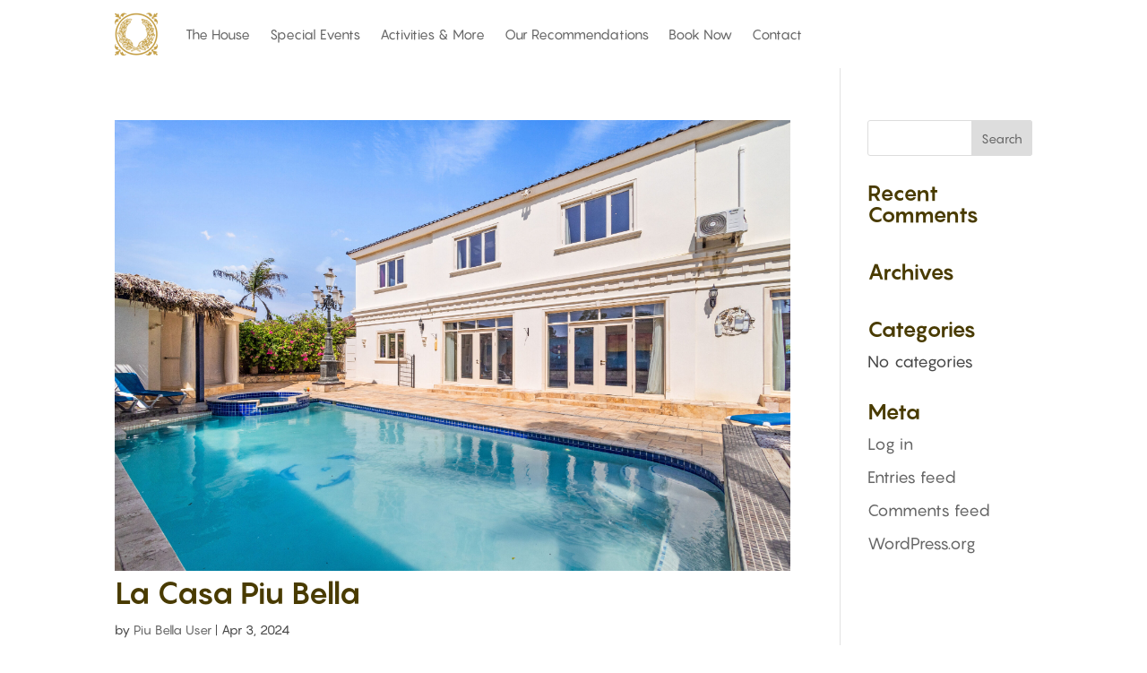

--- FILE ---
content_type: text/css
request_url: https://lacasa-piubella.com/wp-content/et-cache/10399/et-core-unified-cpt-10399.min.css?ver=1764944794
body_size: -341
content:
@font-face{font-family:"Pangram Bold";font-display:swap;src:url("https://lacasa-piubella.com/wp-content/uploads/et-fonts/Pangram-Bold.otf") format("opentype")}@font-face{font-family:"Pangram Regular";font-display:swap;src:url("https://lacasa-piubella.com/wp-content/uploads/et-fonts/Pangram-Regular.otf") format("opentype")}

--- FILE ---
content_type: text/css
request_url: https://lacasa-piubella.com/wp-content/et-cache/10399/et-core-unified-cpt-deferred-10399.min.css?ver=1764944794
body_size: -82
content:
@font-face{font-family:"Pangram Bold";font-display:swap;src:url("https://lacasa-piubella.com/wp-content/uploads/et-fonts/Pangram-Bold.otf") format("opentype")}@font-face{font-family:"Pangram Regular";font-display:swap;src:url("https://lacasa-piubella.com/wp-content/uploads/et-fonts/Pangram-Regular.otf") format("opentype")}.et-db #et-boc .et-l .et_pb_fullwidth_menu_0_tb_header.et_pb_fullwidth_menu ul li a{font-size:15px}.et-db #et-boc .et-l .et_pb_fullwidth_menu_0_tb_header.et_pb_fullwidth_menu{background-color:#FFFFFF}.et-db #et-boc .et-l .et_pb_fullwidth_menu_0_tb_header{width:100%}.et-db #et-boc .et-l .et_pb_fullwidth_menu_0_tb_header.et_pb_fullwidth_menu .nav li ul{background-color:#fbfbf4!important;border-color:#493b00}.et-db #et-boc .et-l .et_pb_fullwidth_menu_0_tb_header.et_pb_fullwidth_menu .et_mobile_menu{border-color:#493b00}.et-db #et-boc .et-l .et_pb_fullwidth_menu_0_tb_header.et_pb_fullwidth_menu .nav li ul.sub-menu a,.et-db #et-boc .et-l .et_pb_fullwidth_menu_0_tb_header.et_pb_fullwidth_menu .et_mobile_menu a{color:#493b00!important}.et-db #et-boc .et-l .et_pb_fullwidth_menu_0_tb_header.et_pb_fullwidth_menu .et_mobile_menu,.et-db #et-boc .et-l .et_pb_fullwidth_menu_0_tb_header.et_pb_fullwidth_menu .et_mobile_menu ul{background-color:#fbfbf4!important}.et-db #et-boc .et-l .et_pb_fullwidth_menu_0_tb_header .et_pb_row>.et_pb_menu__logo-wrap,.et-db #et-boc .et-l .et_pb_fullwidth_menu_0_tb_header .et_pb_menu__logo-slot{width:auto;max-width:100%}.et-db #et-boc .et-l .et_pb_fullwidth_menu_0_tb_header .et_pb_row>.et_pb_menu__logo-wrap .et_pb_menu__logo img,.et-db #et-boc .et-l .et_pb_fullwidth_menu_0_tb_header .et_pb_menu__logo-slot .et_pb_menu__logo-wrap img{height:auto;max-height:none}.et-db #et-boc .et-l .et_pb_fullwidth_menu_0_tb_header .mobile_nav .mobile_menu_bar:before,.et-db #et-boc .et-l .et_pb_fullwidth_menu_0_tb_header .et_pb_menu__icon.et_pb_menu__search-button,.et-db #et-boc .et-l .et_pb_fullwidth_menu_0_tb_header .et_pb_menu__icon.et_pb_menu__close-search-button,.et-db #et-boc .et-l .et_pb_fullwidth_menu_0_tb_header .et_pb_menu__icon.et_pb_menu__cart-button{color:#645103}

--- FILE ---
content_type: text/css
request_url: https://lacasa-piubella.com/wp-content/et-cache/10406/et-core-unified-cpt-deferred-10406.min.css?ver=1764944794
body_size: -185
content:
@font-face{font-family:"Pangram Bold";font-display:swap;src:url("https://lacasa-piubella.com/wp-content/uploads/et-fonts/Pangram-Bold.otf") format("opentype")}@font-face{font-family:"Pangram Regular";font-display:swap;src:url("https://lacasa-piubella.com/wp-content/uploads/et-fonts/Pangram-Regular.otf") format("opentype")}.et-db #et-boc .et-l .et_pb_section_0_tb_footer.et_pb_section{background-color:#e6e6e1!important}.et-db #et-boc .et-l .et_pb_text_1_tb_footer{font-size:10px}